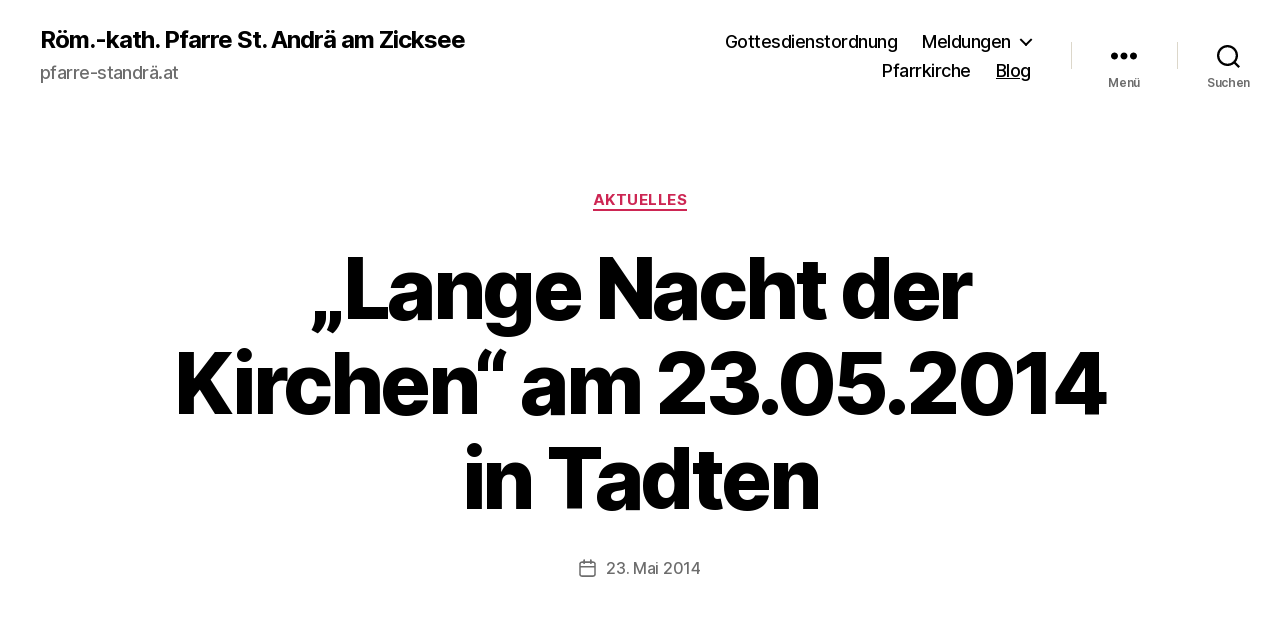

--- FILE ---
content_type: text/html; charset=UTF-8
request_url: https://pfarre-standrae.at/lange-nacht-der-kirchen-am-23-05-2014-in-tadten/
body_size: 17068
content:
<!DOCTYPE html>

<html class="no-js" lang="de">

	<head>

		<meta charset="UTF-8">
		<meta name="viewport" content="width=device-width, initial-scale=1.0">

		<link rel="profile" href="https://gmpg.org/xfn/11">

		<title>&#8222;Lange Nacht der Kirchen&#8220; am 23.05.2014 in Tadten &#8211; Röm.-kath. Pfarre St. Andrä am Zicksee</title>
<meta name='robots' content='max-image-preview:large' />
	<style>img:is([sizes="auto" i], [sizes^="auto," i]) { contain-intrinsic-size: 3000px 1500px }</style>
	<link rel="alternate" type="application/rss+xml" title="Röm.-kath. Pfarre St. Andrä am Zicksee &raquo; Feed" href="https://pfarre-standrae.at/feed/" />
<link rel="alternate" type="application/rss+xml" title="Röm.-kath. Pfarre St. Andrä am Zicksee &raquo; Kommentar-Feed" href="https://pfarre-standrae.at/comments/feed/" />
<script>
window._wpemojiSettings = {"baseUrl":"https:\/\/s.w.org\/images\/core\/emoji\/16.0.1\/72x72\/","ext":".png","svgUrl":"https:\/\/s.w.org\/images\/core\/emoji\/16.0.1\/svg\/","svgExt":".svg","source":{"concatemoji":"https:\/\/pfarre-standrae.at\/wp-includes\/js\/wp-emoji-release.min.js?ver=6.8.3"}};
/*! This file is auto-generated */
!function(s,n){var o,i,e;function c(e){try{var t={supportTests:e,timestamp:(new Date).valueOf()};sessionStorage.setItem(o,JSON.stringify(t))}catch(e){}}function p(e,t,n){e.clearRect(0,0,e.canvas.width,e.canvas.height),e.fillText(t,0,0);var t=new Uint32Array(e.getImageData(0,0,e.canvas.width,e.canvas.height).data),a=(e.clearRect(0,0,e.canvas.width,e.canvas.height),e.fillText(n,0,0),new Uint32Array(e.getImageData(0,0,e.canvas.width,e.canvas.height).data));return t.every(function(e,t){return e===a[t]})}function u(e,t){e.clearRect(0,0,e.canvas.width,e.canvas.height),e.fillText(t,0,0);for(var n=e.getImageData(16,16,1,1),a=0;a<n.data.length;a++)if(0!==n.data[a])return!1;return!0}function f(e,t,n,a){switch(t){case"flag":return n(e,"\ud83c\udff3\ufe0f\u200d\u26a7\ufe0f","\ud83c\udff3\ufe0f\u200b\u26a7\ufe0f")?!1:!n(e,"\ud83c\udde8\ud83c\uddf6","\ud83c\udde8\u200b\ud83c\uddf6")&&!n(e,"\ud83c\udff4\udb40\udc67\udb40\udc62\udb40\udc65\udb40\udc6e\udb40\udc67\udb40\udc7f","\ud83c\udff4\u200b\udb40\udc67\u200b\udb40\udc62\u200b\udb40\udc65\u200b\udb40\udc6e\u200b\udb40\udc67\u200b\udb40\udc7f");case"emoji":return!a(e,"\ud83e\udedf")}return!1}function g(e,t,n,a){var r="undefined"!=typeof WorkerGlobalScope&&self instanceof WorkerGlobalScope?new OffscreenCanvas(300,150):s.createElement("canvas"),o=r.getContext("2d",{willReadFrequently:!0}),i=(o.textBaseline="top",o.font="600 32px Arial",{});return e.forEach(function(e){i[e]=t(o,e,n,a)}),i}function t(e){var t=s.createElement("script");t.src=e,t.defer=!0,s.head.appendChild(t)}"undefined"!=typeof Promise&&(o="wpEmojiSettingsSupports",i=["flag","emoji"],n.supports={everything:!0,everythingExceptFlag:!0},e=new Promise(function(e){s.addEventListener("DOMContentLoaded",e,{once:!0})}),new Promise(function(t){var n=function(){try{var e=JSON.parse(sessionStorage.getItem(o));if("object"==typeof e&&"number"==typeof e.timestamp&&(new Date).valueOf()<e.timestamp+604800&&"object"==typeof e.supportTests)return e.supportTests}catch(e){}return null}();if(!n){if("undefined"!=typeof Worker&&"undefined"!=typeof OffscreenCanvas&&"undefined"!=typeof URL&&URL.createObjectURL&&"undefined"!=typeof Blob)try{var e="postMessage("+g.toString()+"("+[JSON.stringify(i),f.toString(),p.toString(),u.toString()].join(",")+"));",a=new Blob([e],{type:"text/javascript"}),r=new Worker(URL.createObjectURL(a),{name:"wpTestEmojiSupports"});return void(r.onmessage=function(e){c(n=e.data),r.terminate(),t(n)})}catch(e){}c(n=g(i,f,p,u))}t(n)}).then(function(e){for(var t in e)n.supports[t]=e[t],n.supports.everything=n.supports.everything&&n.supports[t],"flag"!==t&&(n.supports.everythingExceptFlag=n.supports.everythingExceptFlag&&n.supports[t]);n.supports.everythingExceptFlag=n.supports.everythingExceptFlag&&!n.supports.flag,n.DOMReady=!1,n.readyCallback=function(){n.DOMReady=!0}}).then(function(){return e}).then(function(){var e;n.supports.everything||(n.readyCallback(),(e=n.source||{}).concatemoji?t(e.concatemoji):e.wpemoji&&e.twemoji&&(t(e.twemoji),t(e.wpemoji)))}))}((window,document),window._wpemojiSettings);
</script>
<style id='wp-emoji-styles-inline-css'>

	img.wp-smiley, img.emoji {
		display: inline !important;
		border: none !important;
		box-shadow: none !important;
		height: 1em !important;
		width: 1em !important;
		margin: 0 0.07em !important;
		vertical-align: -0.1em !important;
		background: none !important;
		padding: 0 !important;
	}
</style>
<link rel='stylesheet' id='wp-block-library-css' href='https://pfarre-standrae.at/wp-includes/css/dist/block-library/style.min.css?ver=6.8.3' media='all' />
<style id='classic-theme-styles-inline-css'>
/*! This file is auto-generated */
.wp-block-button__link{color:#fff;background-color:#32373c;border-radius:9999px;box-shadow:none;text-decoration:none;padding:calc(.667em + 2px) calc(1.333em + 2px);font-size:1.125em}.wp-block-file__button{background:#32373c;color:#fff;text-decoration:none}
</style>
<link rel='stylesheet' id='twentig-blocks-css' href='https://pfarre-standrae.at/wp-content/plugins/twentig/dist/style-index.css?ver=b3678856093df270740f' media='all' />
<style id='global-styles-inline-css'>
:root{--wp--preset--aspect-ratio--square: 1;--wp--preset--aspect-ratio--4-3: 4/3;--wp--preset--aspect-ratio--3-4: 3/4;--wp--preset--aspect-ratio--3-2: 3/2;--wp--preset--aspect-ratio--2-3: 2/3;--wp--preset--aspect-ratio--16-9: 16/9;--wp--preset--aspect-ratio--9-16: 9/16;--wp--preset--color--black: #000000;--wp--preset--color--cyan-bluish-gray: #abb8c3;--wp--preset--color--white: #ffffff;--wp--preset--color--pale-pink: #f78da7;--wp--preset--color--vivid-red: #cf2e2e;--wp--preset--color--luminous-vivid-orange: #ff6900;--wp--preset--color--luminous-vivid-amber: #fcb900;--wp--preset--color--light-green-cyan: #7bdcb5;--wp--preset--color--vivid-green-cyan: #00d084;--wp--preset--color--pale-cyan-blue: #8ed1fc;--wp--preset--color--vivid-cyan-blue: #0693e3;--wp--preset--color--vivid-purple: #9b51e0;--wp--preset--color--accent: #cd2653;--wp--preset--color--primary: #000000;--wp--preset--color--secondary: #6d6d6d;--wp--preset--color--subtle-background: #eee5cc;--wp--preset--color--background: #f5efe0;--wp--preset--gradient--vivid-cyan-blue-to-vivid-purple: linear-gradient(135deg,rgba(6,147,227,1) 0%,rgb(155,81,224) 100%);--wp--preset--gradient--light-green-cyan-to-vivid-green-cyan: linear-gradient(135deg,rgb(122,220,180) 0%,rgb(0,208,130) 100%);--wp--preset--gradient--luminous-vivid-amber-to-luminous-vivid-orange: linear-gradient(135deg,rgba(252,185,0,1) 0%,rgba(255,105,0,1) 100%);--wp--preset--gradient--luminous-vivid-orange-to-vivid-red: linear-gradient(135deg,rgba(255,105,0,1) 0%,rgb(207,46,46) 100%);--wp--preset--gradient--very-light-gray-to-cyan-bluish-gray: linear-gradient(135deg,rgb(238,238,238) 0%,rgb(169,184,195) 100%);--wp--preset--gradient--cool-to-warm-spectrum: linear-gradient(135deg,rgb(74,234,220) 0%,rgb(151,120,209) 20%,rgb(207,42,186) 40%,rgb(238,44,130) 60%,rgb(251,105,98) 80%,rgb(254,248,76) 100%);--wp--preset--gradient--blush-light-purple: linear-gradient(135deg,rgb(255,206,236) 0%,rgb(152,150,240) 100%);--wp--preset--gradient--blush-bordeaux: linear-gradient(135deg,rgb(254,205,165) 0%,rgb(254,45,45) 50%,rgb(107,0,62) 100%);--wp--preset--gradient--luminous-dusk: linear-gradient(135deg,rgb(255,203,112) 0%,rgb(199,81,192) 50%,rgb(65,88,208) 100%);--wp--preset--gradient--pale-ocean: linear-gradient(135deg,rgb(255,245,203) 0%,rgb(182,227,212) 50%,rgb(51,167,181) 100%);--wp--preset--gradient--electric-grass: linear-gradient(135deg,rgb(202,248,128) 0%,rgb(113,206,126) 100%);--wp--preset--gradient--midnight: linear-gradient(135deg,rgb(2,3,129) 0%,rgb(40,116,252) 100%);--wp--preset--font-size--small: 18px;--wp--preset--font-size--medium: 23px;--wp--preset--font-size--large: 26.25px;--wp--preset--font-size--x-large: 42px;--wp--preset--font-size--normal: 21px;--wp--preset--font-size--larger: 32px;--wp--preset--font-size--h-6: 18.01px;--wp--preset--font-size--h-5: 24.01px;--wp--preset--font-size--h-4: 32.01px;--wp--preset--font-size--h-3: 40.01px;--wp--preset--font-size--h-2: 48.01px;--wp--preset--font-size--h-1: 84px;--wp--preset--spacing--20: 0.44rem;--wp--preset--spacing--30: 0.67rem;--wp--preset--spacing--40: 1rem;--wp--preset--spacing--50: 1.5rem;--wp--preset--spacing--60: 2.25rem;--wp--preset--spacing--70: 3.38rem;--wp--preset--spacing--80: 5.06rem;--wp--preset--shadow--natural: 6px 6px 9px rgba(0, 0, 0, 0.2);--wp--preset--shadow--deep: 12px 12px 50px rgba(0, 0, 0, 0.4);--wp--preset--shadow--sharp: 6px 6px 0px rgba(0, 0, 0, 0.2);--wp--preset--shadow--outlined: 6px 6px 0px -3px rgba(255, 255, 255, 1), 6px 6px rgba(0, 0, 0, 1);--wp--preset--shadow--crisp: 6px 6px 0px rgba(0, 0, 0, 1);}:root :where(.is-layout-flow) > :first-child{margin-block-start: 0;}:root :where(.is-layout-flow) > :last-child{margin-block-end: 0;}:root :where(.is-layout-flow) > *{margin-block-start: 24px;margin-block-end: 0;}:root :where(.is-layout-constrained) > :first-child{margin-block-start: 0;}:root :where(.is-layout-constrained) > :last-child{margin-block-end: 0;}:root :where(.is-layout-constrained) > *{margin-block-start: 24px;margin-block-end: 0;}:root :where(.is-layout-flex){gap: 24px;}:root :where(.is-layout-grid){gap: 24px;}body .is-layout-flex{display: flex;}.is-layout-flex{flex-wrap: wrap;align-items: center;}.is-layout-flex > :is(*, div){margin: 0;}body .is-layout-grid{display: grid;}.is-layout-grid > :is(*, div){margin: 0;}.has-black-color{color: var(--wp--preset--color--black) !important;}.has-cyan-bluish-gray-color{color: var(--wp--preset--color--cyan-bluish-gray) !important;}.has-white-color{color: var(--wp--preset--color--white) !important;}.has-pale-pink-color{color: var(--wp--preset--color--pale-pink) !important;}.has-vivid-red-color{color: var(--wp--preset--color--vivid-red) !important;}.has-luminous-vivid-orange-color{color: var(--wp--preset--color--luminous-vivid-orange) !important;}.has-luminous-vivid-amber-color{color: var(--wp--preset--color--luminous-vivid-amber) !important;}.has-light-green-cyan-color{color: var(--wp--preset--color--light-green-cyan) !important;}.has-vivid-green-cyan-color{color: var(--wp--preset--color--vivid-green-cyan) !important;}.has-pale-cyan-blue-color{color: var(--wp--preset--color--pale-cyan-blue) !important;}.has-vivid-cyan-blue-color{color: var(--wp--preset--color--vivid-cyan-blue) !important;}.has-vivid-purple-color{color: var(--wp--preset--color--vivid-purple) !important;}.has-accent-color{color: var(--wp--preset--color--accent) !important;}.has-primary-color{color: var(--wp--preset--color--primary) !important;}.has-secondary-color{color: var(--wp--preset--color--secondary) !important;}.has-subtle-background-color{color: var(--wp--preset--color--subtle-background) !important;}.has-background-color{color: var(--wp--preset--color--background) !important;}.has-black-background-color{background-color: var(--wp--preset--color--black) !important;}.has-cyan-bluish-gray-background-color{background-color: var(--wp--preset--color--cyan-bluish-gray) !important;}.has-white-background-color{background-color: var(--wp--preset--color--white) !important;}.has-pale-pink-background-color{background-color: var(--wp--preset--color--pale-pink) !important;}.has-vivid-red-background-color{background-color: var(--wp--preset--color--vivid-red) !important;}.has-luminous-vivid-orange-background-color{background-color: var(--wp--preset--color--luminous-vivid-orange) !important;}.has-luminous-vivid-amber-background-color{background-color: var(--wp--preset--color--luminous-vivid-amber) !important;}.has-light-green-cyan-background-color{background-color: var(--wp--preset--color--light-green-cyan) !important;}.has-vivid-green-cyan-background-color{background-color: var(--wp--preset--color--vivid-green-cyan) !important;}.has-pale-cyan-blue-background-color{background-color: var(--wp--preset--color--pale-cyan-blue) !important;}.has-vivid-cyan-blue-background-color{background-color: var(--wp--preset--color--vivid-cyan-blue) !important;}.has-vivid-purple-background-color{background-color: var(--wp--preset--color--vivid-purple) !important;}.has-accent-background-color{background-color: var(--wp--preset--color--accent) !important;}.has-primary-background-color{background-color: var(--wp--preset--color--primary) !important;}.has-secondary-background-color{background-color: var(--wp--preset--color--secondary) !important;}.has-subtle-background-background-color{background-color: var(--wp--preset--color--subtle-background) !important;}.has-background-background-color{background-color: var(--wp--preset--color--background) !important;}.has-black-border-color{border-color: var(--wp--preset--color--black) !important;}.has-cyan-bluish-gray-border-color{border-color: var(--wp--preset--color--cyan-bluish-gray) !important;}.has-white-border-color{border-color: var(--wp--preset--color--white) !important;}.has-pale-pink-border-color{border-color: var(--wp--preset--color--pale-pink) !important;}.has-vivid-red-border-color{border-color: var(--wp--preset--color--vivid-red) !important;}.has-luminous-vivid-orange-border-color{border-color: var(--wp--preset--color--luminous-vivid-orange) !important;}.has-luminous-vivid-amber-border-color{border-color: var(--wp--preset--color--luminous-vivid-amber) !important;}.has-light-green-cyan-border-color{border-color: var(--wp--preset--color--light-green-cyan) !important;}.has-vivid-green-cyan-border-color{border-color: var(--wp--preset--color--vivid-green-cyan) !important;}.has-pale-cyan-blue-border-color{border-color: var(--wp--preset--color--pale-cyan-blue) !important;}.has-vivid-cyan-blue-border-color{border-color: var(--wp--preset--color--vivid-cyan-blue) !important;}.has-vivid-purple-border-color{border-color: var(--wp--preset--color--vivid-purple) !important;}.has-accent-border-color{border-color: var(--wp--preset--color--accent) !important;}.has-primary-border-color{border-color: var(--wp--preset--color--primary) !important;}.has-secondary-border-color{border-color: var(--wp--preset--color--secondary) !important;}.has-subtle-background-border-color{border-color: var(--wp--preset--color--subtle-background) !important;}.has-background-border-color{border-color: var(--wp--preset--color--background) !important;}.has-vivid-cyan-blue-to-vivid-purple-gradient-background{background: var(--wp--preset--gradient--vivid-cyan-blue-to-vivid-purple) !important;}.has-light-green-cyan-to-vivid-green-cyan-gradient-background{background: var(--wp--preset--gradient--light-green-cyan-to-vivid-green-cyan) !important;}.has-luminous-vivid-amber-to-luminous-vivid-orange-gradient-background{background: var(--wp--preset--gradient--luminous-vivid-amber-to-luminous-vivid-orange) !important;}.has-luminous-vivid-orange-to-vivid-red-gradient-background{background: var(--wp--preset--gradient--luminous-vivid-orange-to-vivid-red) !important;}.has-very-light-gray-to-cyan-bluish-gray-gradient-background{background: var(--wp--preset--gradient--very-light-gray-to-cyan-bluish-gray) !important;}.has-cool-to-warm-spectrum-gradient-background{background: var(--wp--preset--gradient--cool-to-warm-spectrum) !important;}.has-blush-light-purple-gradient-background{background: var(--wp--preset--gradient--blush-light-purple) !important;}.has-blush-bordeaux-gradient-background{background: var(--wp--preset--gradient--blush-bordeaux) !important;}.has-luminous-dusk-gradient-background{background: var(--wp--preset--gradient--luminous-dusk) !important;}.has-pale-ocean-gradient-background{background: var(--wp--preset--gradient--pale-ocean) !important;}.has-electric-grass-gradient-background{background: var(--wp--preset--gradient--electric-grass) !important;}.has-midnight-gradient-background{background: var(--wp--preset--gradient--midnight) !important;}.has-small-font-size{font-size: var(--wp--preset--font-size--small) !important;}.has-medium-font-size{font-size: var(--wp--preset--font-size--medium) !important;}.has-large-font-size{font-size: var(--wp--preset--font-size--large) !important;}.has-x-large-font-size{font-size: var(--wp--preset--font-size--x-large) !important;}.has-normal-font-size{font-size: var(--wp--preset--font-size--normal) !important;}.has-larger-font-size{font-size: var(--wp--preset--font-size--larger) !important;}.has-h-6-font-size{font-size: var(--wp--preset--font-size--h-6) !important;}.has-h-5-font-size{font-size: var(--wp--preset--font-size--h-5) !important;}.has-h-4-font-size{font-size: var(--wp--preset--font-size--h-4) !important;}.has-h-3-font-size{font-size: var(--wp--preset--font-size--h-3) !important;}.has-h-2-font-size{font-size: var(--wp--preset--font-size--h-2) !important;}.has-h-1-font-size{font-size: var(--wp--preset--font-size--h-1) !important;}
:root :where(.wp-block-pullquote){font-size: 1.5em;line-height: 1.6;}
@media (max-width: 699px) { .tw-sm-hidden { display: none !important; }}@media (min-width: 700px) and (max-width: 1023px) { .tw-md-hidden { display: none !important; }}@media (min-width: 1024px) { .tw-lg-hidden { display: none !important; }}@media (width < 700px) { .tw-sm-hidden { display: none !important; }}@media (700px <= width < 1024px) { .tw-md-hidden { display: none !important; }}@media (width >= 1024px) { .tw-lg-hidden { display: none !important; }}
.tw-mt-0{margin-top:0px!important;}.tw-mb-0{margin-bottom:0px!important;}.tw-mt-1{margin-top:5px!important;}.tw-mb-1{margin-bottom:5px!important;}.tw-mt-2{margin-top:10px!important;}.tw-mb-2{margin-bottom:10px!important;}.tw-mt-3{margin-top:15px!important;}.tw-mb-3{margin-bottom:15px!important;}.tw-mt-4{margin-top:20px!important;}.tw-mb-4{margin-bottom:20px!important;}.tw-mt-5{margin-top:30px!important;}.tw-mb-5{margin-bottom:30px!important;}.tw-mt-6{margin-top:40px!important;}.tw-mb-6{margin-bottom:40px!important;}.tw-mt-7{margin-top:50px!important;}.tw-mb-7{margin-bottom:50px!important;}.tw-mt-8{margin-top:60px!important;}.tw-mb-8{margin-bottom:60px!important;}.tw-mt-9{margin-top:80px!important;}.tw-mb-9{margin-bottom:80px!important;}.tw-mt-10{margin-top:100px!important;}.tw-mb-10{margin-bottom:100px!important;}.tw-mt-auto{margin-top:auto!important;}.tw-mb-auto{margin-bottom:auto!important;}
</style>
<link rel='stylesheet' id='lbwps-styles-photoswipe5-main-css' href='https://pfarre-standrae.at/wp-content/plugins/lightbox-photoswipe/assets/ps5/styles/main.css?ver=5.6.2' media='all' />
<link rel='stylesheet' id='twentytwenty-style-css' href='https://pfarre-standrae.at/wp-content/themes/twentytwenty/style.css?ver=2.9' media='all' />
<style id='twentytwenty-style-inline-css'>
.color-accent,.color-accent-hover:hover,.color-accent-hover:focus,:root .has-accent-color,.has-drop-cap:not(:focus):first-letter,.wp-block-button.is-style-outline,a { color: #cd2653; }blockquote,.border-color-accent,.border-color-accent-hover:hover,.border-color-accent-hover:focus { border-color: #cd2653; }button,.button,.faux-button,.wp-block-button__link,.wp-block-file .wp-block-file__button,input[type="button"],input[type="reset"],input[type="submit"],.bg-accent,.bg-accent-hover:hover,.bg-accent-hover:focus,:root .has-accent-background-color,.comment-reply-link { background-color: #cd2653; }.fill-children-accent,.fill-children-accent * { fill: #cd2653; }body,.entry-title a,:root .has-primary-color { color: #000000; }:root .has-primary-background-color { background-color: #000000; }cite,figcaption,.wp-caption-text,.post-meta,.entry-content .wp-block-archives li,.entry-content .wp-block-categories li,.entry-content .wp-block-latest-posts li,.wp-block-latest-comments__comment-date,.wp-block-latest-posts__post-date,.wp-block-embed figcaption,.wp-block-image figcaption,.wp-block-pullquote cite,.comment-metadata,.comment-respond .comment-notes,.comment-respond .logged-in-as,.pagination .dots,.entry-content hr:not(.has-background),hr.styled-separator,:root .has-secondary-color { color: #6d6d6d; }:root .has-secondary-background-color { background-color: #6d6d6d; }pre,fieldset,input,textarea,table,table *,hr { border-color: #dcd7ca; }caption,code,code,kbd,samp,.wp-block-table.is-style-stripes tbody tr:nth-child(odd),:root .has-subtle-background-background-color { background-color: #dcd7ca; }.wp-block-table.is-style-stripes { border-bottom-color: #dcd7ca; }.wp-block-latest-posts.is-grid li { border-top-color: #dcd7ca; }:root .has-subtle-background-color { color: #dcd7ca; }body:not(.overlay-header) .primary-menu > li > a,body:not(.overlay-header) .primary-menu > li > .icon,.modal-menu a,.footer-menu a, .footer-widgets a:where(:not(.wp-block-button__link)),#site-footer .wp-block-button.is-style-outline,.wp-block-pullquote:before,.singular:not(.overlay-header) .entry-header a,.archive-header a,.header-footer-group .color-accent,.header-footer-group .color-accent-hover:hover { color: #cd2653; }.social-icons a,#site-footer button:not(.toggle),#site-footer .button,#site-footer .faux-button,#site-footer .wp-block-button__link,#site-footer .wp-block-file__button,#site-footer input[type="button"],#site-footer input[type="reset"],#site-footer input[type="submit"],.primary-menu .social-menu a, .footer-widgets .faux-button, .footer-widgets .wp-block-button__link, .footer-widgets input[type="submit"], #site-header ul.primary-menu li.menu-button > a, .menu-modal ul.modal-menu > li.menu-button > .ancestor-wrapper > a { background-color: #cd2653; }.header-footer-group,body:not(.overlay-header) #site-header .toggle,.menu-modal .toggle { color: #000000; }body:not(.overlay-header) .primary-menu ul { background-color: #000000; }body:not(.overlay-header) .primary-menu > li > ul:after { border-bottom-color: #000000; }body:not(.overlay-header) .primary-menu ul ul:after { border-left-color: #000000; }.site-description,body:not(.overlay-header) .toggle-inner .toggle-text,.widget .post-date,.widget .rss-date,.widget_archive li,.widget_categories li,.widget cite,.widget_pages li,.widget_meta li,.widget_nav_menu li,.powered-by-wordpress,.footer-credits .privacy-policy,.to-the-top,.singular .entry-header .post-meta,.singular:not(.overlay-header) .entry-header .post-meta a { color: #6d6d6d; }.header-footer-group pre,.header-footer-group fieldset,.header-footer-group input,.header-footer-group textarea,.header-footer-group table,.header-footer-group table *,.footer-nav-widgets-wrapper,#site-footer,.menu-modal nav *,.footer-widgets-outer-wrapper,.footer-top,body.tw-header-border:not(.overlay-header) #site-header, body.tw-header-border.has-header-opaque #site-header, .tw-footer-widgets-row .footer-widgets.column-two { border-color: #dcd7ca; }.header-footer-group table caption,body:not(.overlay-header) .header-inner .toggle-wrapper::before { background-color: #dcd7ca; }
</style>
<link rel='stylesheet' id='twentytwenty-fonts-css' href='https://pfarre-standrae.at/wp-content/themes/twentytwenty/assets/css/font-inter.css?ver=2.9' media='all' />
<link rel='stylesheet' id='twentytwenty-print-style-css' href='https://pfarre-standrae.at/wp-content/themes/twentytwenty/print.css?ver=2.9' media='print' />
<link rel='stylesheet' id='twentig-twentytwenty-css' href='https://pfarre-standrae.at/wp-content/plugins/twentig/dist/css/twentytwenty/style.css?ver=1.9.3' media='all' />
<style id='twentig-twentytwenty-inline-css'>
#site-header .site-title{font-weight:700}ul.primary-menu,ul.modal-menu>li .ancestor-wrapper a{font-weight:500}:root .has-subtle-background-background-color{background-color:#eee5cc}:root .has-subtle-background-color.has-text-color{color:#eee5cc}
</style>
<script src="https://pfarre-standrae.at/wp-content/themes/twentytwenty/assets/js/index.js?ver=2.9" id="twentytwenty-js-js" defer data-wp-strategy="defer"></script>
<script src="https://pfarre-standrae.at/wp-content/plugins/twentig/dist/js/classic/twentig-twentytwenty.js?ver=1.0" id="twentig-twentytwenty-js"></script>
<link rel="https://api.w.org/" href="https://pfarre-standrae.at/wp-json/" /><link rel="alternate" title="JSON" type="application/json" href="https://pfarre-standrae.at/wp-json/wp/v2/posts/438" /><link rel="EditURI" type="application/rsd+xml" title="RSD" href="https://pfarre-standrae.at/xmlrpc.php?rsd" />
<meta name="generator" content="WordPress 6.8.3" />
<link rel="canonical" href="https://pfarre-standrae.at/lange-nacht-der-kirchen-am-23-05-2014-in-tadten/" />
<link rel='shortlink' href='https://pfarre-standrae.at/?p=438' />
<link rel="alternate" title="oEmbed (JSON)" type="application/json+oembed" href="https://pfarre-standrae.at/wp-json/oembed/1.0/embed?url=https%3A%2F%2Fpfarre-standrae.at%2Flange-nacht-der-kirchen-am-23-05-2014-in-tadten%2F" />
<link rel="alternate" title="oEmbed (XML)" type="text/xml+oembed" href="https://pfarre-standrae.at/wp-json/oembed/1.0/embed?url=https%3A%2F%2Fpfarre-standrae.at%2Flange-nacht-der-kirchen-am-23-05-2014-in-tadten%2F&#038;format=xml" />
<noscript><style>.tw-block-animation{opacity:1;transform:none;clip-path:none;}</style></noscript>
	<script>document.documentElement.className = document.documentElement.className.replace( 'no-js', 'js' );</script>
	
	</head>

	<body class="wp-singular post-template-default single single-post postid-438 single-format-standard wp-embed-responsive wp-theme-twentytwenty singular enable-search-modal missing-post-thumbnail has-single-pagination showing-comments show-avatars footer-top-visible tw-site-font-large modal-socials-hidden">

		<a class="skip-link screen-reader-text" href="#site-content">Zum Inhalt springen</a>
		<header id="site-header" class="header-footer-group">

			<div class="header-inner section-inner">

				<div class="header-titles-wrapper">

					
						<button class="toggle search-toggle mobile-search-toggle" data-toggle-target=".search-modal" data-toggle-body-class="showing-search-modal" data-set-focus=".search-modal .search-field" aria-expanded="false">
							<span class="toggle-inner">
								<span class="toggle-icon">
									<svg class="svg-icon" aria-hidden="true" role="img" focusable="false" xmlns="http://www.w3.org/2000/svg" width="23" height="23" viewBox="0 0 23 23"><path d="M38.710696,48.0601792 L43,52.3494831 L41.3494831,54 L37.0601792,49.710696 C35.2632422,51.1481185 32.9839107,52.0076499 30.5038249,52.0076499 C24.7027226,52.0076499 20,47.3049272 20,41.5038249 C20,35.7027226 24.7027226,31 30.5038249,31 C36.3049272,31 41.0076499,35.7027226 41.0076499,41.5038249 C41.0076499,43.9839107 40.1481185,46.2632422 38.710696,48.0601792 Z M36.3875844,47.1716785 C37.8030221,45.7026647 38.6734666,43.7048964 38.6734666,41.5038249 C38.6734666,36.9918565 35.0157934,33.3341833 30.5038249,33.3341833 C25.9918565,33.3341833 22.3341833,36.9918565 22.3341833,41.5038249 C22.3341833,46.0157934 25.9918565,49.6734666 30.5038249,49.6734666 C32.7048964,49.6734666 34.7026647,48.8030221 36.1716785,47.3875844 C36.2023931,47.347638 36.2360451,47.3092237 36.2726343,47.2726343 C36.3092237,47.2360451 36.347638,47.2023931 36.3875844,47.1716785 Z" transform="translate(-20 -31)" /></svg>								</span>
								<span class="toggle-text">Suchen</span>
							</span>
						</button><!-- .search-toggle -->

					
					<div class="header-titles">

						<div class="site-title faux-heading"><a href="https://pfarre-standrae.at/" rel="home">Röm.-kath. Pfarre St. Andrä am Zicksee</a></div><div class="site-description">pfarre-standrä.at</div><!-- .site-description -->
					</div><!-- .header-titles -->

					<button class="toggle nav-toggle mobile-nav-toggle" data-toggle-target=".menu-modal"  data-toggle-body-class="showing-menu-modal" aria-expanded="false" data-set-focus=".close-nav-toggle">
						<span class="toggle-inner">
							<span class="toggle-icon">
								<svg class="svg-icon" aria-hidden="true" role="img" focusable="false" xmlns="http://www.w3.org/2000/svg" width="26" height="7" viewBox="0 0 26 7"><path fill-rule="evenodd" d="M332.5,45 C330.567003,45 329,43.4329966 329,41.5 C329,39.5670034 330.567003,38 332.5,38 C334.432997,38 336,39.5670034 336,41.5 C336,43.4329966 334.432997,45 332.5,45 Z M342,45 C340.067003,45 338.5,43.4329966 338.5,41.5 C338.5,39.5670034 340.067003,38 342,38 C343.932997,38 345.5,39.5670034 345.5,41.5 C345.5,43.4329966 343.932997,45 342,45 Z M351.5,45 C349.567003,45 348,43.4329966 348,41.5 C348,39.5670034 349.567003,38 351.5,38 C353.432997,38 355,39.5670034 355,41.5 C355,43.4329966 353.432997,45 351.5,45 Z" transform="translate(-329 -38)" /></svg>							</span>
							<span class="toggle-text">Menü</span>
						</span>
					</button><!-- .nav-toggle -->

				</div><!-- .header-titles-wrapper -->

				<div class="header-navigation-wrapper">

					
							<nav class="primary-menu-wrapper" aria-label="Horizontal">

								<ul class="primary-menu reset-list-style">

								<li id="menu-item-881" class="menu-item menu-item-type-taxonomy menu-item-object-category menu-item-881"><a href="https://pfarre-standrae.at/category/gottesdienstordnung/">Gottesdienstordnung</a></li>
<li id="menu-item-882" class="menu-item menu-item-type-taxonomy menu-item-object-category current-post-ancestor menu-item-has-children menu-item-882"><a href="https://pfarre-standrae.at/category/meldungen/">Meldungen</a><span class="icon"></span>
<ul class="sub-menu">
	<li id="menu-item-1770" class="menu-item menu-item-type-taxonomy menu-item-object-category current-post-ancestor current-menu-parent current-post-parent menu-item-1770"><a href="https://pfarre-standrae.at/category/meldungen/aktuelles/">Aktuelles</a></li>
</ul>
</li>
<li id="menu-item-1765" class="menu-item menu-item-type-taxonomy menu-item-object-category menu-item-1765"><a href="https://pfarre-standrae.at/category/pfarrkirche/">Pfarrkirche</a></li>
<li id="menu-item-1851" class="menu-item menu-item-type-post_type menu-item-object-page current_page_parent menu-item-1851"><a href="https://pfarre-standrae.at/blog/">Blog</a></li>

								</ul>

							</nav><!-- .primary-menu-wrapper -->

						
						<div class="header-toggles hide-no-js">

						
							<div class="toggle-wrapper nav-toggle-wrapper has-expanded-menu">

								<button class="toggle nav-toggle desktop-nav-toggle" data-toggle-target=".menu-modal" data-toggle-body-class="showing-menu-modal" aria-expanded="false" data-set-focus=".close-nav-toggle">
									<span class="toggle-inner">
										<span class="toggle-text">Menü</span>
										<span class="toggle-icon">
											<svg class="svg-icon" aria-hidden="true" role="img" focusable="false" xmlns="http://www.w3.org/2000/svg" width="26" height="7" viewBox="0 0 26 7"><path fill-rule="evenodd" d="M332.5,45 C330.567003,45 329,43.4329966 329,41.5 C329,39.5670034 330.567003,38 332.5,38 C334.432997,38 336,39.5670034 336,41.5 C336,43.4329966 334.432997,45 332.5,45 Z M342,45 C340.067003,45 338.5,43.4329966 338.5,41.5 C338.5,39.5670034 340.067003,38 342,38 C343.932997,38 345.5,39.5670034 345.5,41.5 C345.5,43.4329966 343.932997,45 342,45 Z M351.5,45 C349.567003,45 348,43.4329966 348,41.5 C348,39.5670034 349.567003,38 351.5,38 C353.432997,38 355,39.5670034 355,41.5 C355,43.4329966 353.432997,45 351.5,45 Z" transform="translate(-329 -38)" /></svg>										</span>
									</span>
								</button><!-- .nav-toggle -->

							</div><!-- .nav-toggle-wrapper -->

							
							<div class="toggle-wrapper search-toggle-wrapper">

								<button class="toggle search-toggle desktop-search-toggle" data-toggle-target=".search-modal" data-toggle-body-class="showing-search-modal" data-set-focus=".search-modal .search-field" aria-expanded="false">
									<span class="toggle-inner">
										<svg class="svg-icon" aria-hidden="true" role="img" focusable="false" xmlns="http://www.w3.org/2000/svg" width="23" height="23" viewBox="0 0 23 23"><path d="M38.710696,48.0601792 L43,52.3494831 L41.3494831,54 L37.0601792,49.710696 C35.2632422,51.1481185 32.9839107,52.0076499 30.5038249,52.0076499 C24.7027226,52.0076499 20,47.3049272 20,41.5038249 C20,35.7027226 24.7027226,31 30.5038249,31 C36.3049272,31 41.0076499,35.7027226 41.0076499,41.5038249 C41.0076499,43.9839107 40.1481185,46.2632422 38.710696,48.0601792 Z M36.3875844,47.1716785 C37.8030221,45.7026647 38.6734666,43.7048964 38.6734666,41.5038249 C38.6734666,36.9918565 35.0157934,33.3341833 30.5038249,33.3341833 C25.9918565,33.3341833 22.3341833,36.9918565 22.3341833,41.5038249 C22.3341833,46.0157934 25.9918565,49.6734666 30.5038249,49.6734666 C32.7048964,49.6734666 34.7026647,48.8030221 36.1716785,47.3875844 C36.2023931,47.347638 36.2360451,47.3092237 36.2726343,47.2726343 C36.3092237,47.2360451 36.347638,47.2023931 36.3875844,47.1716785 Z" transform="translate(-20 -31)" /></svg>										<span class="toggle-text">Suchen</span>
									</span>
								</button><!-- .search-toggle -->

							</div>

							
						</div><!-- .header-toggles -->
						
				</div><!-- .header-navigation-wrapper -->

			</div><!-- .header-inner -->

			<div class="search-modal cover-modal header-footer-group" data-modal-target-string=".search-modal" role="dialog" aria-modal="true" aria-label="Suche">

	<div class="search-modal-inner modal-inner">

		<div class="section-inner">

			<form role="search" aria-label="Suche nach:" method="get" class="search-form" action="https://pfarre-standrae.at/">
	<label for="search-form-1">
		<span class="screen-reader-text">
			Suche nach:		</span>
		<input type="search" id="search-form-1" class="search-field" placeholder="Suchen …" value="" name="s" />
	</label>
	<input type="submit" class="search-submit" value="Suchen" />
</form>

			<button class="toggle search-untoggle close-search-toggle fill-children-current-color" data-toggle-target=".search-modal" data-toggle-body-class="showing-search-modal" data-set-focus=".search-modal .search-field">
				<span class="screen-reader-text">
					Suche schließen				</span>
				<svg class="svg-icon" aria-hidden="true" role="img" focusable="false" xmlns="http://www.w3.org/2000/svg" width="16" height="16" viewBox="0 0 16 16"><polygon fill="" fill-rule="evenodd" points="6.852 7.649 .399 1.195 1.445 .149 7.899 6.602 14.352 .149 15.399 1.195 8.945 7.649 15.399 14.102 14.352 15.149 7.899 8.695 1.445 15.149 .399 14.102" /></svg>			</button><!-- .search-toggle -->

		</div><!-- .section-inner -->

	</div><!-- .search-modal-inner -->

</div><!-- .menu-modal -->

		</header><!-- #site-header -->

		
<div class="menu-modal cover-modal header-footer-group" data-modal-target-string=".menu-modal">

	<div class="menu-modal-inner modal-inner">

		<div class="menu-wrapper section-inner">

			<div class="menu-top">

				<button class="toggle close-nav-toggle fill-children-current-color" data-toggle-target=".menu-modal" data-toggle-body-class="showing-menu-modal" data-set-focus=".menu-modal">
					<span class="toggle-text">Menü schließen</span>
					<svg class="svg-icon" aria-hidden="true" role="img" focusable="false" xmlns="http://www.w3.org/2000/svg" width="16" height="16" viewBox="0 0 16 16"><polygon fill="" fill-rule="evenodd" points="6.852 7.649 .399 1.195 1.445 .149 7.899 6.602 14.352 .149 15.399 1.195 8.945 7.649 15.399 14.102 14.352 15.149 7.899 8.695 1.445 15.149 .399 14.102" /></svg>				</button><!-- .nav-toggle -->

				
					<nav class="expanded-menu" aria-label="Erweitert">

						<ul class="modal-menu reset-list-style">
							<li class="menu-item menu-item-type-taxonomy menu-item-object-category menu-item-881"><div class="ancestor-wrapper"><a href="https://pfarre-standrae.at/category/gottesdienstordnung/">Gottesdienstordnung</a></div><!-- .ancestor-wrapper --></li>
<li class="menu-item menu-item-type-taxonomy menu-item-object-category current-post-ancestor menu-item-has-children menu-item-882"><div class="ancestor-wrapper"><a href="https://pfarre-standrae.at/category/meldungen/">Meldungen</a><button class="toggle sub-menu-toggle fill-children-current-color" data-toggle-target=".menu-modal .menu-item-882 > .sub-menu" data-toggle-type="slidetoggle" data-toggle-duration="250" aria-expanded="false"><span class="screen-reader-text">Untermenü anzeigen</span><svg class="svg-icon" aria-hidden="true" role="img" focusable="false" xmlns="http://www.w3.org/2000/svg" width="20" height="12" viewBox="0 0 20 12"><polygon fill="" fill-rule="evenodd" points="1319.899 365.778 1327.678 358 1329.799 360.121 1319.899 370.021 1310 360.121 1312.121 358" transform="translate(-1310 -358)" /></svg></button></div><!-- .ancestor-wrapper -->
<ul class="sub-menu">
	<li class="menu-item menu-item-type-taxonomy menu-item-object-category current-post-ancestor current-menu-parent current-post-parent menu-item-1770"><div class="ancestor-wrapper"><a href="https://pfarre-standrae.at/category/meldungen/aktuelles/">Aktuelles</a></div><!-- .ancestor-wrapper --></li>
</ul>
</li>
<li class="menu-item menu-item-type-taxonomy menu-item-object-category menu-item-1765"><div class="ancestor-wrapper"><a href="https://pfarre-standrae.at/category/pfarrkirche/">Pfarrkirche</a></div><!-- .ancestor-wrapper --></li>
<li class="menu-item menu-item-type-post_type menu-item-object-page current_page_parent menu-item-1851"><div class="ancestor-wrapper"><a href="https://pfarre-standrae.at/blog/">Blog</a></div><!-- .ancestor-wrapper --></li>
						</ul>

					</nav>

					
					<nav class="mobile-menu" aria-label="Mobile">

						<ul class="modal-menu reset-list-style">

						<li class="menu-item menu-item-type-taxonomy menu-item-object-category menu-item-881"><div class="ancestor-wrapper"><a href="https://pfarre-standrae.at/category/gottesdienstordnung/">Gottesdienstordnung</a></div><!-- .ancestor-wrapper --></li>
<li class="menu-item menu-item-type-taxonomy menu-item-object-category current-post-ancestor menu-item-has-children menu-item-882"><div class="ancestor-wrapper"><a href="https://pfarre-standrae.at/category/meldungen/">Meldungen</a><button class="toggle sub-menu-toggle fill-children-current-color" data-toggle-target=".menu-modal .menu-item-882 > .sub-menu" data-toggle-type="slidetoggle" data-toggle-duration="250" aria-expanded="false"><span class="screen-reader-text">Untermenü anzeigen</span><svg class="svg-icon" aria-hidden="true" role="img" focusable="false" xmlns="http://www.w3.org/2000/svg" width="20" height="12" viewBox="0 0 20 12"><polygon fill="" fill-rule="evenodd" points="1319.899 365.778 1327.678 358 1329.799 360.121 1319.899 370.021 1310 360.121 1312.121 358" transform="translate(-1310 -358)" /></svg></button></div><!-- .ancestor-wrapper -->
<ul class="sub-menu">
	<li class="menu-item menu-item-type-taxonomy menu-item-object-category current-post-ancestor current-menu-parent current-post-parent menu-item-1770"><div class="ancestor-wrapper"><a href="https://pfarre-standrae.at/category/meldungen/aktuelles/">Aktuelles</a></div><!-- .ancestor-wrapper --></li>
</ul>
</li>
<li class="menu-item menu-item-type-taxonomy menu-item-object-category menu-item-1765"><div class="ancestor-wrapper"><a href="https://pfarre-standrae.at/category/pfarrkirche/">Pfarrkirche</a></div><!-- .ancestor-wrapper --></li>
<li class="menu-item menu-item-type-post_type menu-item-object-page current_page_parent menu-item-1851"><div class="ancestor-wrapper"><a href="https://pfarre-standrae.at/blog/">Blog</a></div><!-- .ancestor-wrapper --></li>

						</ul>

					</nav>

					
			</div><!-- .menu-top -->

			<div class="menu-bottom">

				
			</div><!-- .menu-bottom -->

		</div><!-- .menu-wrapper -->

	</div><!-- .menu-modal-inner -->

</div><!-- .menu-modal -->

<main id="site-content">

	
<article class="post-438 post type-post status-publish format-standard hentry category-aktuelles" id="post-438">

	
<header class="entry-header has-text-align-center header-footer-group">

	<div class="entry-header-inner section-inner medium">

		
			<div class="entry-categories">
				<span class="screen-reader-text">
					Kategorien				</span>
				<div class="entry-categories-inner">
					<a href="https://pfarre-standrae.at/category/meldungen/aktuelles/" rel="category tag">Aktuelles</a>				</div><!-- .entry-categories-inner -->
			</div><!-- .entry-categories -->

			<h1 class="entry-title">&#8222;Lange Nacht der Kirchen&#8220; am 23.05.2014 in Tadten</h1>
		<div class="post-meta-wrapper post-meta-single post-meta-single-top">

			<ul class="post-meta">

									<li class="post-date meta-wrapper">
						<span class="meta-icon">
							<span class="screen-reader-text">
								Veröffentlichungsdatum							</span>
							<svg class="svg-icon" aria-hidden="true" role="img" focusable="false" xmlns="http://www.w3.org/2000/svg" width="18" height="19" viewBox="0 0 18 19"><path fill="" d="M4.60069444,4.09375 L3.25,4.09375 C2.47334957,4.09375 1.84375,4.72334957 1.84375,5.5 L1.84375,7.26736111 L16.15625,7.26736111 L16.15625,5.5 C16.15625,4.72334957 15.5266504,4.09375 14.75,4.09375 L13.3993056,4.09375 L13.3993056,4.55555556 C13.3993056,5.02154581 13.0215458,5.39930556 12.5555556,5.39930556 C12.0895653,5.39930556 11.7118056,5.02154581 11.7118056,4.55555556 L11.7118056,4.09375 L6.28819444,4.09375 L6.28819444,4.55555556 C6.28819444,5.02154581 5.9104347,5.39930556 5.44444444,5.39930556 C4.97845419,5.39930556 4.60069444,5.02154581 4.60069444,4.55555556 L4.60069444,4.09375 Z M6.28819444,2.40625 L11.7118056,2.40625 L11.7118056,1 C11.7118056,0.534009742 12.0895653,0.15625 12.5555556,0.15625 C13.0215458,0.15625 13.3993056,0.534009742 13.3993056,1 L13.3993056,2.40625 L14.75,2.40625 C16.4586309,2.40625 17.84375,3.79136906 17.84375,5.5 L17.84375,15.875 C17.84375,17.5836309 16.4586309,18.96875 14.75,18.96875 L3.25,18.96875 C1.54136906,18.96875 0.15625,17.5836309 0.15625,15.875 L0.15625,5.5 C0.15625,3.79136906 1.54136906,2.40625 3.25,2.40625 L4.60069444,2.40625 L4.60069444,1 C4.60069444,0.534009742 4.97845419,0.15625 5.44444444,0.15625 C5.9104347,0.15625 6.28819444,0.534009742 6.28819444,1 L6.28819444,2.40625 Z M1.84375,8.95486111 L1.84375,15.875 C1.84375,16.6516504 2.47334957,17.28125 3.25,17.28125 L14.75,17.28125 C15.5266504,17.28125 16.15625,16.6516504 16.15625,15.875 L16.15625,8.95486111 L1.84375,8.95486111 Z" /></svg>						</span>
						<span class="meta-text">
							<a href="https://pfarre-standrae.at/lange-nacht-der-kirchen-am-23-05-2014-in-tadten/">23. Mai 2014</a>
						</span>
					</li>
					
			</ul><!-- .post-meta -->

		</div><!-- .post-meta-wrapper -->

		
	</div><!-- .entry-header-inner -->

</header><!-- .entry-header -->

	<div class="post-inner thin ">

		<div class="entry-content">

			<p style="text-align: justify;">Mit einem beeindruckenden Programm beteiligte sich in diesem Jahr unsere Partnerpfarre Tadten erstmals an der &#8222;Langen Nacht der Kirchen&#8220;. Die Veranstaltung begann mit einer feierlichen Maiandacht samt<span class="kdetail_txt"> traditionellen und modernen Liedern, Gebeten und Texten. Die kirchenmusikalische Umrahmung der Andacht besorgte das OLS (Offenes Liturgisches Singen) Tadten zusammen mit dem Projektchor St. Andrä am Zicksee. Nächster Programmhöhepunkt war ein <span class="kdetail_txt">Gospelkonzert mit &#8222;The Gospel Project Singers&#8220; &amp; Band, bei dem das </span><span class="kdetail_txt">Publikum eingeladen war, sich aktiv zu beteiligen. Den Schlusspunkt setzten die Verantwortlichen der ersten &#8222;Langen Nacht der Kirchen&#8220; in Tadten mit einer Agape im Gemeindesaal, wo man die gelungene Veranstaltung in geselliger Runde ausklingen lassen konnte.</span></span></p>
<p>  <embed type="application/x-shockwave-flash" src="https://photos.gstatic.com/media/slideshow.swf" width="708" height="530" flashvars="host=picasaweb.google.com&#038;captions=1&#038;hl=de&#038;feat=flashalbum&#038;RGB=0x000000&#038;feed=https%3A%2F%2Fpicasaweb.google.com%2Fdata%2Ffeed%2Fapi%2Fuser%2F102324516701460996292%2Falbumid%2F6016755855512220161%3Falt%3Drss%26kind%3Dphoto%26hl%3Dde" pluginspage="http://www.macromedia.com/go/getflashplayer"></embed></p>

		</div><!-- .entry-content -->

	</div><!-- .post-inner -->

	<div class="section-inner">
		
	</div><!-- .section-inner -->

	
	<nav class="pagination-single section-inner" aria-label="Beitrag">

		<hr class="styled-separator is-style-wide" aria-hidden="true" />

		<div class="pagination-single-inner">

			
				<a class="previous-post" href="https://pfarre-standrae.at/ottilie-nolz-verstorben-am-23-05-2014/">
					<span class="arrow" aria-hidden="true">&larr;</span>
					<span class="title"><span class="title-inner">+ Ottilie Nolz, verstorben am 23.05.2014</span></span>
				</a>

				
				<a class="next-post" href="https://pfarre-standrae.at/hedwig-kendik-verstorben-am-11-06-2014/">
					<span class="arrow" aria-hidden="true">&rarr;</span>
						<span class="title"><span class="title-inner">+ Hedwig Kendik, verstorben am 11.06.2014</span></span>
				</a>
				
		</div><!-- .pagination-single-inner -->

		<hr class="styled-separator is-style-wide" aria-hidden="true" />

	</nav><!-- .pagination-single -->

	
</article><!-- .post -->

</main><!-- #site-content -->


	<div class="footer-nav-widgets-wrapper header-footer-group">

		<div class="footer-inner section-inner">

			
			
				<aside class="footer-widgets-outer-wrapper">

					<div class="footer-widgets-wrapper">

						
							<div class="footer-widgets column-one grid-item">
								<div class="widget widget_search"><div class="widget-content"><form role="search"  method="get" class="search-form" action="https://pfarre-standrae.at/">
	<label for="search-form-2">
		<span class="screen-reader-text">
			Suche nach:		</span>
		<input type="search" id="search-form-2" class="search-field" placeholder="Suchen …" value="" name="s" />
	</label>
	<input type="submit" class="search-submit" value="Suchen" />
</form>
</div></div>
		<div class="widget widget_recent_entries"><div class="widget-content">
		<h2 class="widget-title subheading heading-size-3">Neueste Beiträge</h2><nav aria-label="Neueste Beiträge">
		<ul>
											<li>
					<a href="https://pfarre-standrae.at/maiandacht-und-danach-pfarrcafe/">Maiandacht und danach Pfarrcafe.</a>
											<span class="post-date">23. Mai 2022</span>
									</li>
											<li>
					<a href="https://pfarre-standrae.at/gottesdienstordnung-2022-20-21/">Gottesdienstordnung 14. &#8211; 29.05.2022</a>
											<span class="post-date">14. Mai 2022</span>
									</li>
											<li>
					<a href="https://pfarre-standrae.at/8-mai-2022-tag-der-feuerwehr-und-muttertag/">8.Mai 2022 ,Tag der Feuerwehr , Muttertag und Familiensonntag.</a>
											<span class="post-date">9. Mai 2022</span>
									</li>
											<li>
					<a href="https://pfarre-standrae.at/margarethe-haas/">+ Margarethe  HAAS</a>
											<span class="post-date">9. Mai 2022</span>
									</li>
											<li>
					<a href="https://pfarre-standrae.at/gottesdienstordnung-2022-18-19/">Gottesdienstordnung 30.04. &#8211; 15.05.2022</a>
											<span class="post-date">29. April 2022</span>
									</li>
					</ul>

		</nav></div></div>							</div>

						
						
							<div class="footer-widgets column-two grid-item">
								<div class="widget widget_archive"><div class="widget-content"><h2 class="widget-title subheading heading-size-3">Archiv</h2>		<label class="screen-reader-text" for="archives-dropdown-2">Archiv</label>
		<select id="archives-dropdown-2" name="archive-dropdown">
			
			<option value="">Monat auswählen</option>
				<option value='https://pfarre-standrae.at/2022/05/'> Mai 2022 &nbsp;(4)</option>
	<option value='https://pfarre-standrae.at/2022/04/'> April 2022 &nbsp;(9)</option>
	<option value='https://pfarre-standrae.at/2022/03/'> März 2022 &nbsp;(6)</option>
	<option value='https://pfarre-standrae.at/2022/02/'> Februar 2022 &nbsp;(7)</option>
	<option value='https://pfarre-standrae.at/2022/01/'> Januar 2022 &nbsp;(5)</option>
	<option value='https://pfarre-standrae.at/2021/12/'> Dezember 2021 &nbsp;(8)</option>
	<option value='https://pfarre-standrae.at/2021/11/'> November 2021 &nbsp;(3)</option>
	<option value='https://pfarre-standrae.at/2021/10/'> Oktober 2021 &nbsp;(7)</option>
	<option value='https://pfarre-standrae.at/2021/09/'> September 2021 &nbsp;(6)</option>
	<option value='https://pfarre-standrae.at/2021/08/'> August 2021 &nbsp;(3)</option>
	<option value='https://pfarre-standrae.at/2021/07/'> Juli 2021 &nbsp;(8)</option>
	<option value='https://pfarre-standrae.at/2021/05/'> Mai 2021 &nbsp;(1)</option>
	<option value='https://pfarre-standrae.at/2021/04/'> April 2021 &nbsp;(1)</option>
	<option value='https://pfarre-standrae.at/2021/01/'> Januar 2021 &nbsp;(4)</option>
	<option value='https://pfarre-standrae.at/2020/12/'> Dezember 2020 &nbsp;(1)</option>
	<option value='https://pfarre-standrae.at/2020/11/'> November 2020 &nbsp;(2)</option>
	<option value='https://pfarre-standrae.at/2020/10/'> Oktober 2020 &nbsp;(1)</option>
	<option value='https://pfarre-standrae.at/2019/12/'> Dezember 2019 &nbsp;(2)</option>
	<option value='https://pfarre-standrae.at/2019/11/'> November 2019 &nbsp;(5)</option>
	<option value='https://pfarre-standrae.at/2019/10/'> Oktober 2019 &nbsp;(1)</option>
	<option value='https://pfarre-standrae.at/2019/09/'> September 2019 &nbsp;(2)</option>
	<option value='https://pfarre-standrae.at/2019/07/'> Juli 2019 &nbsp;(1)</option>
	<option value='https://pfarre-standrae.at/2019/06/'> Juni 2019 &nbsp;(1)</option>
	<option value='https://pfarre-standrae.at/2019/05/'> Mai 2019 &nbsp;(2)</option>
	<option value='https://pfarre-standrae.at/2019/04/'> April 2019 &nbsp;(5)</option>
	<option value='https://pfarre-standrae.at/2019/03/'> März 2019 &nbsp;(4)</option>
	<option value='https://pfarre-standrae.at/2019/02/'> Februar 2019 &nbsp;(1)</option>
	<option value='https://pfarre-standrae.at/2019/01/'> Januar 2019 &nbsp;(3)</option>
	<option value='https://pfarre-standrae.at/2018/12/'> Dezember 2018 &nbsp;(3)</option>
	<option value='https://pfarre-standrae.at/2018/11/'> November 2018 &nbsp;(9)</option>
	<option value='https://pfarre-standrae.at/2018/10/'> Oktober 2018 &nbsp;(4)</option>
	<option value='https://pfarre-standrae.at/2018/09/'> September 2018 &nbsp;(3)</option>
	<option value='https://pfarre-standrae.at/2018/08/'> August 2018 &nbsp;(2)</option>
	<option value='https://pfarre-standrae.at/2018/06/'> Juni 2018 &nbsp;(1)</option>
	<option value='https://pfarre-standrae.at/2018/05/'> Mai 2018 &nbsp;(1)</option>
	<option value='https://pfarre-standrae.at/2018/04/'> April 2018 &nbsp;(2)</option>
	<option value='https://pfarre-standrae.at/2018/03/'> März 2018 &nbsp;(5)</option>
	<option value='https://pfarre-standrae.at/2018/02/'> Februar 2018 &nbsp;(8)</option>
	<option value='https://pfarre-standrae.at/2018/01/'> Januar 2018 &nbsp;(6)</option>
	<option value='https://pfarre-standrae.at/2017/12/'> Dezember 2017 &nbsp;(5)</option>
	<option value='https://pfarre-standrae.at/2017/11/'> November 2017 &nbsp;(5)</option>
	<option value='https://pfarre-standrae.at/2017/10/'> Oktober 2017 &nbsp;(8)</option>
	<option value='https://pfarre-standrae.at/2017/09/'> September 2017 &nbsp;(3)</option>
	<option value='https://pfarre-standrae.at/2017/08/'> August 2017 &nbsp;(1)</option>
	<option value='https://pfarre-standrae.at/2017/06/'> Juni 2017 &nbsp;(1)</option>
	<option value='https://pfarre-standrae.at/2017/05/'> Mai 2017 &nbsp;(3)</option>
	<option value='https://pfarre-standrae.at/2017/04/'> April 2017 &nbsp;(3)</option>
	<option value='https://pfarre-standrae.at/2017/03/'> März 2017 &nbsp;(5)</option>
	<option value='https://pfarre-standrae.at/2017/02/'> Februar 2017 &nbsp;(6)</option>
	<option value='https://pfarre-standrae.at/2017/01/'> Januar 2017 &nbsp;(2)</option>
	<option value='https://pfarre-standrae.at/2016/12/'> Dezember 2016 &nbsp;(3)</option>
	<option value='https://pfarre-standrae.at/2016/11/'> November 2016 &nbsp;(2)</option>
	<option value='https://pfarre-standrae.at/2016/10/'> Oktober 2016 &nbsp;(5)</option>
	<option value='https://pfarre-standrae.at/2016/09/'> September 2016 &nbsp;(4)</option>
	<option value='https://pfarre-standrae.at/2016/08/'> August 2016 &nbsp;(3)</option>
	<option value='https://pfarre-standrae.at/2016/07/'> Juli 2016 &nbsp;(2)</option>
	<option value='https://pfarre-standrae.at/2016/06/'> Juni 2016 &nbsp;(3)</option>
	<option value='https://pfarre-standrae.at/2016/05/'> Mai 2016 &nbsp;(7)</option>
	<option value='https://pfarre-standrae.at/2016/03/'> März 2016 &nbsp;(3)</option>
	<option value='https://pfarre-standrae.at/2016/02/'> Februar 2016 &nbsp;(3)</option>
	<option value='https://pfarre-standrae.at/2016/01/'> Januar 2016 &nbsp;(5)</option>
	<option value='https://pfarre-standrae.at/2015/12/'> Dezember 2015 &nbsp;(4)</option>
	<option value='https://pfarre-standrae.at/2015/11/'> November 2015 &nbsp;(3)</option>
	<option value='https://pfarre-standrae.at/2015/10/'> Oktober 2015 &nbsp;(4)</option>
	<option value='https://pfarre-standrae.at/2015/08/'> August 2015 &nbsp;(3)</option>
	<option value='https://pfarre-standrae.at/2015/07/'> Juli 2015 &nbsp;(4)</option>
	<option value='https://pfarre-standrae.at/2015/06/'> Juni 2015 &nbsp;(4)</option>
	<option value='https://pfarre-standrae.at/2015/05/'> Mai 2015 &nbsp;(3)</option>
	<option value='https://pfarre-standrae.at/2015/04/'> April 2015 &nbsp;(5)</option>
	<option value='https://pfarre-standrae.at/2015/03/'> März 2015 &nbsp;(5)</option>
	<option value='https://pfarre-standrae.at/2015/02/'> Februar 2015 &nbsp;(1)</option>
	<option value='https://pfarre-standrae.at/2015/01/'> Januar 2015 &nbsp;(3)</option>
	<option value='https://pfarre-standrae.at/2014/12/'> Dezember 2014 &nbsp;(1)</option>
	<option value='https://pfarre-standrae.at/2014/11/'> November 2014 &nbsp;(10)</option>
	<option value='https://pfarre-standrae.at/2014/10/'> Oktober 2014 &nbsp;(4)</option>
	<option value='https://pfarre-standrae.at/2014/09/'> September 2014 &nbsp;(3)</option>
	<option value='https://pfarre-standrae.at/2014/08/'> August 2014 &nbsp;(3)</option>
	<option value='https://pfarre-standrae.at/2014/07/'> Juli 2014 &nbsp;(1)</option>
	<option value='https://pfarre-standrae.at/2014/06/'> Juni 2014 &nbsp;(4)</option>
	<option value='https://pfarre-standrae.at/2014/05/'> Mai 2014 &nbsp;(4)</option>
	<option value='https://pfarre-standrae.at/2014/04/'> April 2014 &nbsp;(5)</option>
	<option value='https://pfarre-standrae.at/2014/03/'> März 2014 &nbsp;(7)</option>
	<option value='https://pfarre-standrae.at/2014/02/'> Februar 2014 &nbsp;(2)</option>
	<option value='https://pfarre-standrae.at/2014/01/'> Januar 2014 &nbsp;(4)</option>
	<option value='https://pfarre-standrae.at/2013/12/'> Dezember 2013 &nbsp;(4)</option>
	<option value='https://pfarre-standrae.at/2013/11/'> November 2013 &nbsp;(6)</option>
	<option value='https://pfarre-standrae.at/2013/10/'> Oktober 2013 &nbsp;(5)</option>
	<option value='https://pfarre-standrae.at/2013/09/'> September 2013 &nbsp;(2)</option>
	<option value='https://pfarre-standrae.at/2013/08/'> August 2013 &nbsp;(2)</option>
	<option value='https://pfarre-standrae.at/2013/07/'> Juli 2013 &nbsp;(4)</option>
	<option value='https://pfarre-standrae.at/2013/06/'> Juni 2013 &nbsp;(6)</option>
	<option value='https://pfarre-standrae.at/2013/05/'> Mai 2013 &nbsp;(5)</option>
	<option value='https://pfarre-standrae.at/2013/04/'> April 2013 &nbsp;(3)</option>
	<option value='https://pfarre-standrae.at/2013/03/'> März 2013 &nbsp;(3)</option>
	<option value='https://pfarre-standrae.at/2013/02/'> Februar 2013 &nbsp;(6)</option>
	<option value='https://pfarre-standrae.at/2013/01/'> Januar 2013 &nbsp;(4)</option>
	<option value='https://pfarre-standrae.at/2012/12/'> Dezember 2012 &nbsp;(3)</option>
	<option value='https://pfarre-standrae.at/2012/11/'> November 2012 &nbsp;(1)</option>
	<option value='https://pfarre-standrae.at/2012/10/'> Oktober 2012 &nbsp;(1)</option>
	<option value='https://pfarre-standrae.at/2012/09/'> September 2012 &nbsp;(4)</option>
	<option value='https://pfarre-standrae.at/2012/08/'> August 2012 &nbsp;(1)</option>
	<option value='https://pfarre-standrae.at/2012/07/'> Juli 2012 &nbsp;(1)</option>
	<option value='https://pfarre-standrae.at/2012/06/'> Juni 2012 &nbsp;(1)</option>
	<option value='https://pfarre-standrae.at/2012/05/'> Mai 2012 &nbsp;(71)</option>
	<option value='https://pfarre-standrae.at/2012/04/'> April 2012 &nbsp;(12)</option>
	<option value='https://pfarre-standrae.at/2012/03/'> März 2012 &nbsp;(1)</option>
	<option value='https://pfarre-standrae.at/2011/12/'> Dezember 2011 &nbsp;(3)</option>
	<option value='https://pfarre-standrae.at/2011/09/'> September 2011 &nbsp;(3)</option>
	<option value='https://pfarre-standrae.at/2011/07/'> Juli 2011 &nbsp;(4)</option>
	<option value='https://pfarre-standrae.at/2011/06/'> Juni 2011 &nbsp;(1)</option>
	<option value='https://pfarre-standrae.at/2011/05/'> Mai 2011 &nbsp;(5)</option>
	<option value='https://pfarre-standrae.at/2011/03/'> März 2011 &nbsp;(1)</option>
	<option value='https://pfarre-standrae.at/2011/02/'> Februar 2011 &nbsp;(3)</option>
	<option value='https://pfarre-standrae.at/2010/12/'> Dezember 2010 &nbsp;(1)</option>
	<option value='https://pfarre-standrae.at/2010/11/'> November 2010 &nbsp;(1)</option>
	<option value='https://pfarre-standrae.at/2010/10/'> Oktober 2010 &nbsp;(2)</option>
	<option value='https://pfarre-standrae.at/2010/09/'> September 2010 &nbsp;(1)</option>
	<option value='https://pfarre-standrae.at/2010/08/'> August 2010 &nbsp;(2)</option>
	<option value='https://pfarre-standrae.at/2010/07/'> Juli 2010 &nbsp;(2)</option>
	<option value='https://pfarre-standrae.at/2010/06/'> Juni 2010 &nbsp;(1)</option>
	<option value='https://pfarre-standrae.at/2010/05/'> Mai 2010 &nbsp;(1)</option>
	<option value='https://pfarre-standrae.at/2010/04/'> April 2010 &nbsp;(4)</option>
	<option value='https://pfarre-standrae.at/2010/03/'> März 2010 &nbsp;(1)</option>
	<option value='https://pfarre-standrae.at/2010/02/'> Februar 2010 &nbsp;(1)</option>
	<option value='https://pfarre-standrae.at/2010/01/'> Januar 2010 &nbsp;(1)</option>
	<option value='https://pfarre-standrae.at/2009/10/'> Oktober 2009 &nbsp;(1)</option>
	<option value='https://pfarre-standrae.at/2009/08/'> August 2009 &nbsp;(2)</option>
	<option value='https://pfarre-standrae.at/2009/06/'> Juni 2009 &nbsp;(1)</option>
	<option value='https://pfarre-standrae.at/2009/05/'> Mai 2009 &nbsp;(1)</option>
	<option value='https://pfarre-standrae.at/2009/04/'> April 2009 &nbsp;(1)</option>
	<option value='https://pfarre-standrae.at/2009/03/'> März 2009 &nbsp;(3)</option>
	<option value='https://pfarre-standrae.at/2009/02/'> Februar 2009 &nbsp;(1)</option>
	<option value='https://pfarre-standrae.at/2009/01/'> Januar 2009 &nbsp;(1)</option>
	<option value='https://pfarre-standrae.at/2008/12/'> Dezember 2008 &nbsp;(2)</option>
	<option value='https://pfarre-standrae.at/2008/11/'> November 2008 &nbsp;(2)</option>
	<option value='https://pfarre-standrae.at/2008/09/'> September 2008 &nbsp;(2)</option>
	<option value='https://pfarre-standrae.at/2008/04/'> April 2008 &nbsp;(1)</option>
	<option value='https://pfarre-standrae.at/2008/02/'> Februar 2008 &nbsp;(1)</option>
	<option value='https://pfarre-standrae.at/2008/01/'> Januar 2008 &nbsp;(3)</option>
	<option value='https://pfarre-standrae.at/2007/12/'> Dezember 2007 &nbsp;(7)</option>
	<option value='https://pfarre-standrae.at/2007/11/'> November 2007 &nbsp;(4)</option>
	<option value='https://pfarre-standrae.at/2007/10/'> Oktober 2007 &nbsp;(2)</option>
	<option value='https://pfarre-standrae.at/2007/09/'> September 2007 &nbsp;(2)</option>
	<option value='https://pfarre-standrae.at/2007/08/'> August 2007 &nbsp;(1)</option>
	<option value='https://pfarre-standrae.at/2007/07/'> Juli 2007 &nbsp;(1)</option>
	<option value='https://pfarre-standrae.at/2007/06/'> Juni 2007 &nbsp;(1)</option>
	<option value='https://pfarre-standrae.at/2007/05/'> Mai 2007 &nbsp;(3)</option>
	<option value='https://pfarre-standrae.at/2007/04/'> April 2007 &nbsp;(2)</option>
	<option value='https://pfarre-standrae.at/2007/03/'> März 2007 &nbsp;(2)</option>
	<option value='https://pfarre-standrae.at/2007/02/'> Februar 2007 &nbsp;(1)</option>
	<option value='https://pfarre-standrae.at/2007/01/'> Januar 2007 &nbsp;(2)</option>
	<option value='https://pfarre-standrae.at/2006/10/'> Oktober 2006 &nbsp;(1)</option>
	<option value='https://pfarre-standrae.at/2006/08/'> August 2006 &nbsp;(4)</option>
	<option value='https://pfarre-standrae.at/2006/03/'> März 2006 &nbsp;(2)</option>
	<option value='https://pfarre-standrae.at/2006/02/'> Februar 2006 &nbsp;(3)</option>
	<option value='https://pfarre-standrae.at/2006/01/'> Januar 2006 &nbsp;(1)</option>
	<option value='https://pfarre-standrae.at/2005/12/'> Dezember 2005 &nbsp;(1)</option>
	<option value='https://pfarre-standrae.at/2005/11/'> November 2005 &nbsp;(3)</option>
	<option value='https://pfarre-standrae.at/2005/10/'> Oktober 2005 &nbsp;(1)</option>
	<option value='https://pfarre-standrae.at/2005/09/'> September 2005 &nbsp;(1)</option>
	<option value='https://pfarre-standrae.at/2005/08/'> August 2005 &nbsp;(3)</option>
	<option value='https://pfarre-standrae.at/2005/07/'> Juli 2005 &nbsp;(1)</option>
	<option value='https://pfarre-standrae.at/2005/05/'> Mai 2005 &nbsp;(1)</option>
	<option value='https://pfarre-standrae.at/2005/04/'> April 2005 &nbsp;(2)</option>
	<option value='https://pfarre-standrae.at/2005/03/'> März 2005 &nbsp;(1)</option>
	<option value='https://pfarre-standrae.at/2005/02/'> Februar 2005 &nbsp;(1)</option>
	<option value='https://pfarre-standrae.at/2005/01/'> Januar 2005 &nbsp;(4)</option>
	<option value='https://pfarre-standrae.at/2004/12/'> Dezember 2004 &nbsp;(1)</option>
	<option value='https://pfarre-standrae.at/2004/11/'> November 2004 &nbsp;(2)</option>
	<option value='https://pfarre-standrae.at/2004/10/'> Oktober 2004 &nbsp;(1)</option>
	<option value='https://pfarre-standrae.at/2004/09/'> September 2004 &nbsp;(2)</option>
	<option value='https://pfarre-standrae.at/2004/08/'> August 2004 &nbsp;(2)</option>
	<option value='https://pfarre-standrae.at/2004/07/'> Juli 2004 &nbsp;(1)</option>
	<option value='https://pfarre-standrae.at/2004/04/'> April 2004 &nbsp;(1)</option>
	<option value='https://pfarre-standrae.at/2004/03/'> März 2004 &nbsp;(1)</option>
	<option value='https://pfarre-standrae.at/2004/02/'> Februar 2004 &nbsp;(1)</option>
	<option value='https://pfarre-standrae.at/2004/01/'> Januar 2004 &nbsp;(1)</option>
	<option value='https://pfarre-standrae.at/2003/11/'> November 2003 &nbsp;(3)</option>
	<option value='https://pfarre-standrae.at/2003/09/'> September 2003 &nbsp;(2)</option>
	<option value='https://pfarre-standrae.at/2003/07/'> Juli 2003 &nbsp;(2)</option>
	<option value='https://pfarre-standrae.at/2003/05/'> Mai 2003 &nbsp;(1)</option>
	<option value='https://pfarre-standrae.at/2003/04/'> April 2003 &nbsp;(1)</option>
	<option value='https://pfarre-standrae.at/2003/03/'> März 2003 &nbsp;(2)</option>
	<option value='https://pfarre-standrae.at/2003/02/'> Februar 2003 &nbsp;(1)</option>
	<option value='https://pfarre-standrae.at/2002/12/'> Dezember 2002 &nbsp;(3)</option>
	<option value='https://pfarre-standrae.at/2002/11/'> November 2002 &nbsp;(2)</option>
	<option value='https://pfarre-standrae.at/2002/10/'> Oktober 2002 &nbsp;(2)</option>
	<option value='https://pfarre-standrae.at/2002/09/'> September 2002 &nbsp;(3)</option>
	<option value='https://pfarre-standrae.at/2002/08/'> August 2002 &nbsp;(1)</option>
	<option value='https://pfarre-standrae.at/2002/07/'> Juli 2002 &nbsp;(3)</option>
	<option value='https://pfarre-standrae.at/2002/05/'> Mai 2002 &nbsp;(1)</option>
	<option value='https://pfarre-standrae.at/2002/04/'> April 2002 &nbsp;(1)</option>
	<option value='https://pfarre-standrae.at/2002/02/'> Februar 2002 &nbsp;(1)</option>
	<option value='https://pfarre-standrae.at/2002/01/'> Januar 2002 &nbsp;(1)</option>

		</select>

			<script>
(function() {
	var dropdown = document.getElementById( "archives-dropdown-2" );
	function onSelectChange() {
		if ( dropdown.options[ dropdown.selectedIndex ].value !== '' ) {
			document.location.href = this.options[ this.selectedIndex ].value;
		}
	}
	dropdown.onchange = onSelectChange;
})();
</script>
</div></div><div class="widget widget_categories"><div class="widget-content"><h2 class="widget-title subheading heading-size-3">Kategorien</h2><form action="https://pfarre-standrae.at" method="get"><label class="screen-reader-text" for="cat">Kategorien</label><select  name='cat' id='cat' class='postform'>
	<option value='-1'>Kategorie auswählen</option>
	<option class="level-0" value="1">Allgemein&nbsp;&nbsp;(1)</option>
	<option class="level-0" value="41">Christliches Leben&nbsp;&nbsp;(38)</option>
	<option class="level-1" value="44">&nbsp;&nbsp;&nbsp;Buß- und Fastenordnung&nbsp;&nbsp;(1)</option>
	<option class="level-1" value="47">&nbsp;&nbsp;&nbsp;Das Gebet&nbsp;&nbsp;(1)</option>
	<option class="level-1" value="42">&nbsp;&nbsp;&nbsp;Das Glaubensbekenntnis&nbsp;&nbsp;(15)</option>
	<option class="level-1" value="43">&nbsp;&nbsp;&nbsp;Die sieben Sakramente&nbsp;&nbsp;(8)</option>
	<option class="level-1" value="46">&nbsp;&nbsp;&nbsp;Die Zehn Gebote&nbsp;&nbsp;(11)</option>
	<option class="level-1" value="45">&nbsp;&nbsp;&nbsp;Kirchlich gebotene Feiertage&nbsp;&nbsp;(1)</option>
	<option class="level-0" value="51">Gottesdienstordnung&nbsp;&nbsp;(19)</option>
	<option class="level-0" value="50">Meldungen&nbsp;&nbsp;(518)</option>
	<option class="level-1" value="58">&nbsp;&nbsp;&nbsp;Aktuelles&nbsp;&nbsp;(170)</option>
	<option class="level-1" value="53">&nbsp;&nbsp;&nbsp;Taufen&nbsp;&nbsp;(15)</option>
	<option class="level-2" value="77">&nbsp;&nbsp;&nbsp;&nbsp;&nbsp;&nbsp;Taufen 2012&nbsp;&nbsp;(1)</option>
	<option class="level-2" value="78">&nbsp;&nbsp;&nbsp;&nbsp;&nbsp;&nbsp;Taufen 2013&nbsp;&nbsp;(1)</option>
	<option class="level-2" value="82">&nbsp;&nbsp;&nbsp;&nbsp;&nbsp;&nbsp;Taufen 2016&nbsp;&nbsp;(2)</option>
	<option class="level-2" value="84">&nbsp;&nbsp;&nbsp;&nbsp;&nbsp;&nbsp;Taufen 2017&nbsp;&nbsp;(6)</option>
	<option class="level-2" value="86">&nbsp;&nbsp;&nbsp;&nbsp;&nbsp;&nbsp;Taufen 2018&nbsp;&nbsp;(4)</option>
	<option class="level-2" value="96">&nbsp;&nbsp;&nbsp;&nbsp;&nbsp;&nbsp;Taufen 2021&nbsp;&nbsp;(1)</option>
	<option class="level-1" value="62">&nbsp;&nbsp;&nbsp;Todesfälle&nbsp;&nbsp;(331)</option>
	<option class="level-2" value="74">&nbsp;&nbsp;&nbsp;&nbsp;&nbsp;&nbsp;Todesfälle 2002&nbsp;&nbsp;(18)</option>
	<option class="level-2" value="73">&nbsp;&nbsp;&nbsp;&nbsp;&nbsp;&nbsp;Todesfälle 2003&nbsp;&nbsp;(12)</option>
	<option class="level-2" value="72">&nbsp;&nbsp;&nbsp;&nbsp;&nbsp;&nbsp;Todesfälle 2004&nbsp;&nbsp;(13)</option>
	<option class="level-2" value="71">&nbsp;&nbsp;&nbsp;&nbsp;&nbsp;&nbsp;Todesfälle 2005&nbsp;&nbsp;(19)</option>
	<option class="level-2" value="70">&nbsp;&nbsp;&nbsp;&nbsp;&nbsp;&nbsp;Todesfälle 2006&nbsp;&nbsp;(11)</option>
	<option class="level-2" value="69">&nbsp;&nbsp;&nbsp;&nbsp;&nbsp;&nbsp;Todesfälle 2007&nbsp;&nbsp;(28)</option>
	<option class="level-2" value="68">&nbsp;&nbsp;&nbsp;&nbsp;&nbsp;&nbsp;Todesfälle 2008&nbsp;&nbsp;(11)</option>
	<option class="level-2" value="67">&nbsp;&nbsp;&nbsp;&nbsp;&nbsp;&nbsp;Todesfälle 2009&nbsp;&nbsp;(11)</option>
	<option class="level-2" value="66">&nbsp;&nbsp;&nbsp;&nbsp;&nbsp;&nbsp;Todesfälle 2010&nbsp;&nbsp;(18)</option>
	<option class="level-2" value="65">&nbsp;&nbsp;&nbsp;&nbsp;&nbsp;&nbsp;Todesfälle 2011&nbsp;&nbsp;(20)</option>
	<option class="level-2" value="63">&nbsp;&nbsp;&nbsp;&nbsp;&nbsp;&nbsp;Todesfälle 2012&nbsp;&nbsp;(11)</option>
	<option class="level-2" value="64">&nbsp;&nbsp;&nbsp;&nbsp;&nbsp;&nbsp;Todesfälle 2013&nbsp;&nbsp;(21)</option>
	<option class="level-2" value="79">&nbsp;&nbsp;&nbsp;&nbsp;&nbsp;&nbsp;Todesfälle 2014&nbsp;&nbsp;(17)</option>
	<option class="level-2" value="80">&nbsp;&nbsp;&nbsp;&nbsp;&nbsp;&nbsp;Todesfälle 2015&nbsp;&nbsp;(18)</option>
	<option class="level-2" value="81">&nbsp;&nbsp;&nbsp;&nbsp;&nbsp;&nbsp;Todesfälle 2016&nbsp;&nbsp;(23)</option>
	<option class="level-2" value="83">&nbsp;&nbsp;&nbsp;&nbsp;&nbsp;&nbsp;Todesfälle 2017&nbsp;&nbsp;(20)</option>
	<option class="level-2" value="85">&nbsp;&nbsp;&nbsp;&nbsp;&nbsp;&nbsp;Todesfälle 2018&nbsp;&nbsp;(13)</option>
	<option class="level-2" value="87">&nbsp;&nbsp;&nbsp;&nbsp;&nbsp;&nbsp;Todesfälle 2019&nbsp;&nbsp;(17)</option>
	<option class="level-2" value="92">&nbsp;&nbsp;&nbsp;&nbsp;&nbsp;&nbsp;Todesfälle 2020&nbsp;&nbsp;(3)</option>
	<option class="level-2" value="93">&nbsp;&nbsp;&nbsp;&nbsp;&nbsp;&nbsp;Todesfälle 2021&nbsp;&nbsp;(18)</option>
	<option class="level-2" value="95">&nbsp;&nbsp;&nbsp;&nbsp;&nbsp;&nbsp;Todesfälle 2022&nbsp;&nbsp;(9)</option>
	<option class="level-1" value="54">&nbsp;&nbsp;&nbsp;Trauungen&nbsp;&nbsp;(2)</option>
	<option class="level-0" value="36">Pastorales Leitbild&nbsp;&nbsp;(32)</option>
	<option class="level-1" value="38">&nbsp;&nbsp;&nbsp;Biblische Grundlagen&nbsp;&nbsp;(8)</option>
	<option class="level-1" value="37">&nbsp;&nbsp;&nbsp;Not und Chance der seelsorglichen Situation&nbsp;&nbsp;(3)</option>
	<option class="level-1" value="39">&nbsp;&nbsp;&nbsp;Perspektiven zur Gemeindepastoral&nbsp;&nbsp;(15)</option>
	<option class="level-2" value="49">&nbsp;&nbsp;&nbsp;&nbsp;&nbsp;&nbsp;Gemeindeaufbau und Gemeindeleitung&nbsp;&nbsp;(3)</option>
	<option class="level-2" value="48">&nbsp;&nbsp;&nbsp;&nbsp;&nbsp;&nbsp;Gemeindeverständnis&nbsp;&nbsp;(5)</option>
	<option class="level-1" value="40">&nbsp;&nbsp;&nbsp;Schritte zur Verwirklichung der pastoralen Perspektiven&nbsp;&nbsp;(5)</option>
	<option class="level-0" value="22">Pfarre&nbsp;&nbsp;(14)</option>
	<option class="level-1" value="23">&nbsp;&nbsp;&nbsp;Pfarrgemeinderat&nbsp;&nbsp;(13)</option>
	<option class="level-2" value="24">&nbsp;&nbsp;&nbsp;&nbsp;&nbsp;&nbsp;Fachreferate&nbsp;&nbsp;(11)</option>
	<option class="level-3" value="26">&nbsp;&nbsp;&nbsp;&nbsp;&nbsp;&nbsp;&nbsp;&nbsp;&nbsp;Allgemeines zu den Fachreferaten&nbsp;&nbsp;(1)</option>
	<option class="level-3" value="30">&nbsp;&nbsp;&nbsp;&nbsp;&nbsp;&nbsp;&nbsp;&nbsp;&nbsp;Fachreferart Religiöse Kinderarbeit&nbsp;&nbsp;(1)</option>
	<option class="level-3" value="31">&nbsp;&nbsp;&nbsp;&nbsp;&nbsp;&nbsp;&nbsp;&nbsp;&nbsp;Fachreferat Caritas&nbsp;&nbsp;(1)</option>
	<option class="level-3" value="27">&nbsp;&nbsp;&nbsp;&nbsp;&nbsp;&nbsp;&nbsp;&nbsp;&nbsp;Fachreferat Erwachsenenbildung, Ehe und Familie&nbsp;&nbsp;(1)</option>
	<option class="level-3" value="25">&nbsp;&nbsp;&nbsp;&nbsp;&nbsp;&nbsp;&nbsp;&nbsp;&nbsp;Fachreferat Gebetsapostolat&nbsp;&nbsp;(1)</option>
	<option class="level-3" value="34">&nbsp;&nbsp;&nbsp;&nbsp;&nbsp;&nbsp;&nbsp;&nbsp;&nbsp;Fachreferat Informations- und Öffentlichkeitsarbeit&nbsp;&nbsp;(1)</option>
	<option class="level-3" value="29">&nbsp;&nbsp;&nbsp;&nbsp;&nbsp;&nbsp;&nbsp;&nbsp;&nbsp;Fachreferat Infrastruktur und Instandhaltung&nbsp;&nbsp;(1)</option>
	<option class="level-3" value="28">&nbsp;&nbsp;&nbsp;&nbsp;&nbsp;&nbsp;&nbsp;&nbsp;&nbsp;Fachreferat Liturgie&nbsp;&nbsp;(1)</option>
	<option class="level-3" value="33">&nbsp;&nbsp;&nbsp;&nbsp;&nbsp;&nbsp;&nbsp;&nbsp;&nbsp;Fachreferat Mission, Entwicklungshilfe und Ökumene&nbsp;&nbsp;(1)</option>
	<option class="level-3" value="32">&nbsp;&nbsp;&nbsp;&nbsp;&nbsp;&nbsp;&nbsp;&nbsp;&nbsp;Fachreferat Religiöse Jugendarbeit&nbsp;&nbsp;(1)</option>
	<option class="level-3" value="35">&nbsp;&nbsp;&nbsp;&nbsp;&nbsp;&nbsp;&nbsp;&nbsp;&nbsp;Wirtschaftsrat&nbsp;&nbsp;(1)</option>
	<option class="level-0" value="90">Pfarrkirche&nbsp;&nbsp;(1)</option>
</select>
</form><script>
(function() {
	var dropdown = document.getElementById( "cat" );
	function onCatChange() {
		if ( dropdown.options[ dropdown.selectedIndex ].value > 0 ) {
			dropdown.parentNode.submit();
		}
	}
	dropdown.onchange = onCatChange;
})();
</script>
</div></div><div class="widget widget_text"><div class="widget-content"><h2 class="widget-title subheading heading-size-3">Kontakt</h2>			<div class="textwidget"><p><strong>Pfarramt St. Andrä am Zicksee</strong><br />
Haniflgasse 10<br />
A-7161 St. Andrä am Zicksee<br />
Tel.: 02176/40379<br />
<em>sanktandrae[at]rk-pfarre.at</em><br />
<em>gabo1[at]gmx.at</em></p>
</div>
		</div></div><div class="widget widget_nav_menu"><div class="widget-content"><nav class="menu-formal-container" aria-label="Menü"><ul id="menu-formal" class="menu"><li id="menu-item-1717" class="menu-item menu-item-type-post_type menu-item-object-page menu-item-1717"><a href="https://pfarre-standrae.at/kontakt/">Kontakt</a></li>
<li id="menu-item-1716" class="menu-item menu-item-type-post_type menu-item-object-page menu-item-1716"><a href="https://pfarre-standrae.at/impressum/">Impressum</a></li>
</ul></nav></div></div>							</div>

						
					</div><!-- .footer-widgets-wrapper -->

				</aside><!-- .footer-widgets-outer-wrapper -->

			
		</div><!-- .footer-inner -->

	</div><!-- .footer-nav-widgets-wrapper -->

	
			<footer id="site-footer" class="header-footer-group">

				<div class="section-inner">

					<div class="footer-credits">

						<p class="footer-copyright">&copy;
							2026							<a href="https://pfarre-standrae.at/">Röm.-kath. Pfarre St. Andrä am Zicksee</a>
						</p><!-- .footer-copyright -->

						
						<p class="powered-by-wordpress">
							<a href="https://de.wordpress.org/">
								Präsentiert von WordPress							</a>
						</p><!-- .powered-by-wordpress -->

					</div><!-- .footer-credits -->

					<a class="to-the-top" href="#site-header">
						<span class="to-the-top-long">
							Nach oben <span class="arrow" aria-hidden="true">&uarr;</span>						</span><!-- .to-the-top-long -->
						<span class="to-the-top-short">
							Nach oben <span class="arrow" aria-hidden="true">&uarr;</span>						</span><!-- .to-the-top-short -->
					</a><!-- .to-the-top -->

				</div><!-- .section-inner -->

			</footer><!-- #site-footer -->

		<script type="speculationrules">
{"prefetch":[{"source":"document","where":{"and":[{"href_matches":"\/*"},{"not":{"href_matches":["\/wp-*.php","\/wp-admin\/*","\/wp-content\/uploads\/*","\/wp-content\/*","\/wp-content\/plugins\/*","\/wp-content\/themes\/twentytwenty\/*","\/*\\?(.+)"]}},{"not":{"selector_matches":"a[rel~=\"nofollow\"]"}},{"not":{"selector_matches":".no-prefetch, .no-prefetch a"}}]},"eagerness":"conservative"}]}
</script>
<!-- Matomo --><script>
var _paq = window._paq = window._paq || [];
_paq.push(['trackPageView']);_paq.push(['enableLinkTracking']);_paq.push(['alwaysUseSendBeacon']);_paq.push(['setTrackerUrl', "\/\/pfarre-standrae.at\/wp-content\/plugins\/matomo\/app\/matomo.php"]);_paq.push(['setSiteId', '1']);var d=document, g=d.createElement('script'), s=d.getElementsByTagName('script')[0];
g.type='text/javascript'; g.async=true; g.src="\/\/pfarre-standrae.at\/wp-content\/uploads\/matomo\/matomo.js"; s.parentNode.insertBefore(g,s);
</script>
<!-- End Matomo Code --><script id="lbwps-photoswipe5-js-extra">
var lbwpsOptions = {"label_facebook":"Auf Facebook teilen","label_twitter":"Tweet","label_pinterest":"Auf Pinterest merken","label_download":"Herunterladen","label_copyurl":"Bild-URL kopieren","label_ui_close":"Schlie\u00dfen [Esc]","label_ui_zoom":"Zoom","label_ui_prev":"Vorheriges [\u2190]","label_ui_next":"N\u00e4chstes [\u2192]","label_ui_error":"Das Bild kann nicht geladen werden","label_ui_fullscreen":"Vollbild umschalten [F]","share_facebook":"1","share_twitter":"1","share_pinterest":"1","share_download":"1","share_direct":"0","share_copyurl":"0","close_on_drag":"1","history":"1","show_counter":"1","show_fullscreen":"1","show_zoom":"1","show_caption":"1","loop":"1","pinchtoclose":"1","taptotoggle":"1","close_on_click":"1","fulldesktop":"0","use_alt":"0","usecaption":"1","desktop_slider":"1","share_custom_label":"","share_custom_link":"","wheelmode":"close","spacing":"12","idletime":"4000","hide_scrollbars":"1","caption_type":"overlay","bg_opacity":"100","padding_left":"0","padding_top":"0","padding_right":"0","padding_bottom":"0"};
</script>
<script type="module" src="https://pfarre-standrae.at/wp-content/plugins/lightbox-photoswipe/assets/ps5/frontend.min.js?ver=5.6.2"></script>
	</body>
</html>
